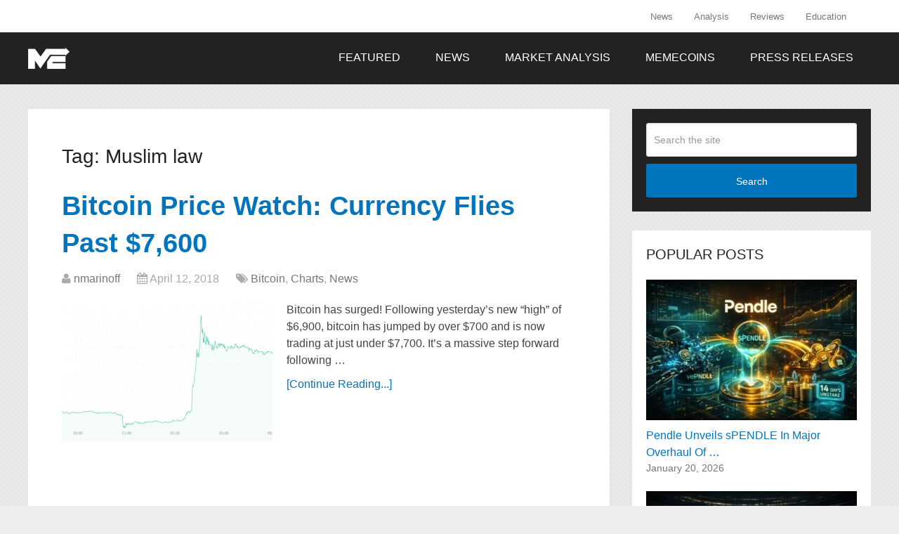

--- FILE ---
content_type: text/html; charset=UTF-8
request_url: https://themerkle.com/tag/muslim-law/
body_size: 11762
content:
<!DOCTYPE html><html class="no-js" lang="en-US"
xmlns:og="https://opengraphprotocol.org/schema/"
xmlns:fb="https://www.facebook.com/2008/fbml"><head itemscope itemtype="http://schema.org/WebSite"><meta charset="UTF-8"><meta name="google-site-verification" content="4b6vKawkU0S-3NDPw8Cjs5Opxs59fQw4SlYQzBAEZi8" />
<!--[if IE ]><meta http-equiv="X-UA-Compatible" content="IE=edge,chrome=1">
<![endif]--><link rel="profile" href="https://gmpg.org/xfn/11" /><link rel="icon" href="https://themerkle.com/wp-content/uploads-new/2016/03/cropped-merkle-white-1-32x32.png" sizes="32x32" /><meta name="msapplication-TileImage" content="https://themerkle.com/wp-content/uploads-new/2016/03/cropped-merkle-white-1-270x270.png"><link rel="apple-touch-icon-precomposed" href="https://themerkle.com/wp-content/uploads-new/2017/01/touch-icon-2.png" /><meta name="viewport" content="width=device-width, initial-scale=1"><meta name="apple-mobile-web-app-capable" content="yes"><meta name="apple-mobile-web-app-status-bar-style" content="black"><meta itemprop="name" content="The Merkle News" /><meta itemprop="url" content="https://themerkle.com" /><link rel="pingback" href="https://themerkle.com/xmlrpc.php" /><meta name='robots' content='index, follow, max-image-preview:large, max-snippet:-1, max-video-preview:-1' /><style>img:is([sizes="auto" i], [sizes^="auto," i]) { contain-intrinsic-size: 3000px 1500px }</style> <script type="text/javascript">document.documentElement.className = document.documentElement.className.replace( /\bno-js\b/,'js' );</script> <title>Muslim law Archives &#187; The Merkle News</title><link rel="canonical" href="https://themerkle.com/tag/muslim-law/" /><meta property="og:locale" content="en_US" /><meta property="og:type" content="article" /><meta property="og:title" content="Muslim law Archives &#187; The Merkle News" /><meta property="og:url" content="https://themerkle.com/tag/muslim-law/" /><meta property="og:site_name" content="The Merkle News" /> <script type="application/ld+json" class="yoast-schema-graph">{"@context":"https://schema.org","@graph":[{"@type":"CollectionPage","@id":"https://themerkle.com/tag/muslim-law/","url":"https://themerkle.com/tag/muslim-law/","name":"Muslim law Archives &#187; The Merkle News","isPartOf":{"@id":"https://themerkle.com/#website"},"primaryImageOfPage":{"@id":"https://themerkle.com/tag/muslim-law/#primaryimage"},"image":{"@id":"https://themerkle.com/tag/muslim-law/#primaryimage"},"thumbnailUrl":"https://themerkle.com/wp-content/uploads-new/daily-chart-21.png","breadcrumb":{"@id":"https://themerkle.com/tag/muslim-law/#breadcrumb"},"inLanguage":"en-US"},{"@type":"ImageObject","inLanguage":"en-US","@id":"https://themerkle.com/tag/muslim-law/#primaryimage","url":"https://themerkle.com/wp-content/uploads-new/daily-chart-21.png","contentUrl":"https://themerkle.com/wp-content/uploads-new/daily-chart-21.png","width":980,"height":432},{"@type":"BreadcrumbList","@id":"https://themerkle.com/tag/muslim-law/#breadcrumb","itemListElement":[{"@type":"ListItem","position":1,"name":"Home","item":"https://themerkle.com/"},{"@type":"ListItem","position":2,"name":"Muslim law"}]},{"@type":"WebSite","@id":"https://themerkle.com/#website","url":"https://themerkle.com/","name":"The Merkle News","description":"HODL","potentialAction":[{"@type":"SearchAction","target":{"@type":"EntryPoint","urlTemplate":"https://themerkle.com/?s={search_term_string}"},"query-input":{"@type":"PropertyValueSpecification","valueRequired":true,"valueName":"search_term_string"}}],"inLanguage":"en-US"}]}</script> <link rel='dns-prefetch' href='//www.googletagmanager.com' /><link rel="alternate" type="application/rss+xml" title="The Merkle News &raquo; Feed" href="https://themerkle.com/feed/" /><link rel="alternate" type="application/rss+xml" title="The Merkle News &raquo; Comments Feed" href="https://themerkle.com/comments/feed/" /><link rel="alternate" type="application/rss+xml" title="The Merkle News &raquo; Muslim law Tag Feed" href="https://themerkle.com/tag/muslim-law/feed/" /><link rel='stylesheet' id='truepush-admin-menu-styles-css' href='https://themerkle.com/wp-content/plugins/truepush-free-web-push-notifications/views/css/truepush-menu-styles.css' type='text/css' media='all' /><style id='classic-theme-styles-inline-css' type='text/css'>/*! This file is auto-generated */
.wp-block-button__link{color:#fff;background-color:#32373c;border-radius:9999px;box-shadow:none;text-decoration:none;padding:calc(.667em + 2px) calc(1.333em + 2px);font-size:1.125em}.wp-block-file__button{background:#32373c;color:#fff;text-decoration:none}</style><style id='global-styles-inline-css' type='text/css'>:root{--wp--preset--aspect-ratio--square: 1;--wp--preset--aspect-ratio--4-3: 4/3;--wp--preset--aspect-ratio--3-4: 3/4;--wp--preset--aspect-ratio--3-2: 3/2;--wp--preset--aspect-ratio--2-3: 2/3;--wp--preset--aspect-ratio--16-9: 16/9;--wp--preset--aspect-ratio--9-16: 9/16;--wp--preset--color--black: #000000;--wp--preset--color--cyan-bluish-gray: #abb8c3;--wp--preset--color--white: #ffffff;--wp--preset--color--pale-pink: #f78da7;--wp--preset--color--vivid-red: #cf2e2e;--wp--preset--color--luminous-vivid-orange: #ff6900;--wp--preset--color--luminous-vivid-amber: #fcb900;--wp--preset--color--light-green-cyan: #7bdcb5;--wp--preset--color--vivid-green-cyan: #00d084;--wp--preset--color--pale-cyan-blue: #8ed1fc;--wp--preset--color--vivid-cyan-blue: #0693e3;--wp--preset--color--vivid-purple: #9b51e0;--wp--preset--gradient--vivid-cyan-blue-to-vivid-purple: linear-gradient(135deg,rgba(6,147,227,1) 0%,rgb(155,81,224) 100%);--wp--preset--gradient--light-green-cyan-to-vivid-green-cyan: linear-gradient(135deg,rgb(122,220,180) 0%,rgb(0,208,130) 100%);--wp--preset--gradient--luminous-vivid-amber-to-luminous-vivid-orange: linear-gradient(135deg,rgba(252,185,0,1) 0%,rgba(255,105,0,1) 100%);--wp--preset--gradient--luminous-vivid-orange-to-vivid-red: linear-gradient(135deg,rgba(255,105,0,1) 0%,rgb(207,46,46) 100%);--wp--preset--gradient--very-light-gray-to-cyan-bluish-gray: linear-gradient(135deg,rgb(238,238,238) 0%,rgb(169,184,195) 100%);--wp--preset--gradient--cool-to-warm-spectrum: linear-gradient(135deg,rgb(74,234,220) 0%,rgb(151,120,209) 20%,rgb(207,42,186) 40%,rgb(238,44,130) 60%,rgb(251,105,98) 80%,rgb(254,248,76) 100%);--wp--preset--gradient--blush-light-purple: linear-gradient(135deg,rgb(255,206,236) 0%,rgb(152,150,240) 100%);--wp--preset--gradient--blush-bordeaux: linear-gradient(135deg,rgb(254,205,165) 0%,rgb(254,45,45) 50%,rgb(107,0,62) 100%);--wp--preset--gradient--luminous-dusk: linear-gradient(135deg,rgb(255,203,112) 0%,rgb(199,81,192) 50%,rgb(65,88,208) 100%);--wp--preset--gradient--pale-ocean: linear-gradient(135deg,rgb(255,245,203) 0%,rgb(182,227,212) 50%,rgb(51,167,181) 100%);--wp--preset--gradient--electric-grass: linear-gradient(135deg,rgb(202,248,128) 0%,rgb(113,206,126) 100%);--wp--preset--gradient--midnight: linear-gradient(135deg,rgb(2,3,129) 0%,rgb(40,116,252) 100%);--wp--preset--font-size--small: 13px;--wp--preset--font-size--medium: 20px;--wp--preset--font-size--large: 36px;--wp--preset--font-size--x-large: 42px;--wp--preset--spacing--20: 0.44rem;--wp--preset--spacing--30: 0.67rem;--wp--preset--spacing--40: 1rem;--wp--preset--spacing--50: 1.5rem;--wp--preset--spacing--60: 2.25rem;--wp--preset--spacing--70: 3.38rem;--wp--preset--spacing--80: 5.06rem;--wp--preset--shadow--natural: 6px 6px 9px rgba(0, 0, 0, 0.2);--wp--preset--shadow--deep: 12px 12px 50px rgba(0, 0, 0, 0.4);--wp--preset--shadow--sharp: 6px 6px 0px rgba(0, 0, 0, 0.2);--wp--preset--shadow--outlined: 6px 6px 0px -3px rgba(255, 255, 255, 1), 6px 6px rgba(0, 0, 0, 1);--wp--preset--shadow--crisp: 6px 6px 0px rgba(0, 0, 0, 1);}:where(.is-layout-flex){gap: 0.5em;}:where(.is-layout-grid){gap: 0.5em;}body .is-layout-flex{display: flex;}.is-layout-flex{flex-wrap: wrap;align-items: center;}.is-layout-flex > :is(*, div){margin: 0;}body .is-layout-grid{display: grid;}.is-layout-grid > :is(*, div){margin: 0;}:where(.wp-block-columns.is-layout-flex){gap: 2em;}:where(.wp-block-columns.is-layout-grid){gap: 2em;}:where(.wp-block-post-template.is-layout-flex){gap: 1.25em;}:where(.wp-block-post-template.is-layout-grid){gap: 1.25em;}.has-black-color{color: var(--wp--preset--color--black) !important;}.has-cyan-bluish-gray-color{color: var(--wp--preset--color--cyan-bluish-gray) !important;}.has-white-color{color: var(--wp--preset--color--white) !important;}.has-pale-pink-color{color: var(--wp--preset--color--pale-pink) !important;}.has-vivid-red-color{color: var(--wp--preset--color--vivid-red) !important;}.has-luminous-vivid-orange-color{color: var(--wp--preset--color--luminous-vivid-orange) !important;}.has-luminous-vivid-amber-color{color: var(--wp--preset--color--luminous-vivid-amber) !important;}.has-light-green-cyan-color{color: var(--wp--preset--color--light-green-cyan) !important;}.has-vivid-green-cyan-color{color: var(--wp--preset--color--vivid-green-cyan) !important;}.has-pale-cyan-blue-color{color: var(--wp--preset--color--pale-cyan-blue) !important;}.has-vivid-cyan-blue-color{color: var(--wp--preset--color--vivid-cyan-blue) !important;}.has-vivid-purple-color{color: var(--wp--preset--color--vivid-purple) !important;}.has-black-background-color{background-color: var(--wp--preset--color--black) !important;}.has-cyan-bluish-gray-background-color{background-color: var(--wp--preset--color--cyan-bluish-gray) !important;}.has-white-background-color{background-color: var(--wp--preset--color--white) !important;}.has-pale-pink-background-color{background-color: var(--wp--preset--color--pale-pink) !important;}.has-vivid-red-background-color{background-color: var(--wp--preset--color--vivid-red) !important;}.has-luminous-vivid-orange-background-color{background-color: var(--wp--preset--color--luminous-vivid-orange) !important;}.has-luminous-vivid-amber-background-color{background-color: var(--wp--preset--color--luminous-vivid-amber) !important;}.has-light-green-cyan-background-color{background-color: var(--wp--preset--color--light-green-cyan) !important;}.has-vivid-green-cyan-background-color{background-color: var(--wp--preset--color--vivid-green-cyan) !important;}.has-pale-cyan-blue-background-color{background-color: var(--wp--preset--color--pale-cyan-blue) !important;}.has-vivid-cyan-blue-background-color{background-color: var(--wp--preset--color--vivid-cyan-blue) !important;}.has-vivid-purple-background-color{background-color: var(--wp--preset--color--vivid-purple) !important;}.has-black-border-color{border-color: var(--wp--preset--color--black) !important;}.has-cyan-bluish-gray-border-color{border-color: var(--wp--preset--color--cyan-bluish-gray) !important;}.has-white-border-color{border-color: var(--wp--preset--color--white) !important;}.has-pale-pink-border-color{border-color: var(--wp--preset--color--pale-pink) !important;}.has-vivid-red-border-color{border-color: var(--wp--preset--color--vivid-red) !important;}.has-luminous-vivid-orange-border-color{border-color: var(--wp--preset--color--luminous-vivid-orange) !important;}.has-luminous-vivid-amber-border-color{border-color: var(--wp--preset--color--luminous-vivid-amber) !important;}.has-light-green-cyan-border-color{border-color: var(--wp--preset--color--light-green-cyan) !important;}.has-vivid-green-cyan-border-color{border-color: var(--wp--preset--color--vivid-green-cyan) !important;}.has-pale-cyan-blue-border-color{border-color: var(--wp--preset--color--pale-cyan-blue) !important;}.has-vivid-cyan-blue-border-color{border-color: var(--wp--preset--color--vivid-cyan-blue) !important;}.has-vivid-purple-border-color{border-color: var(--wp--preset--color--vivid-purple) !important;}.has-vivid-cyan-blue-to-vivid-purple-gradient-background{background: var(--wp--preset--gradient--vivid-cyan-blue-to-vivid-purple) !important;}.has-light-green-cyan-to-vivid-green-cyan-gradient-background{background: var(--wp--preset--gradient--light-green-cyan-to-vivid-green-cyan) !important;}.has-luminous-vivid-amber-to-luminous-vivid-orange-gradient-background{background: var(--wp--preset--gradient--luminous-vivid-amber-to-luminous-vivid-orange) !important;}.has-luminous-vivid-orange-to-vivid-red-gradient-background{background: var(--wp--preset--gradient--luminous-vivid-orange-to-vivid-red) !important;}.has-very-light-gray-to-cyan-bluish-gray-gradient-background{background: var(--wp--preset--gradient--very-light-gray-to-cyan-bluish-gray) !important;}.has-cool-to-warm-spectrum-gradient-background{background: var(--wp--preset--gradient--cool-to-warm-spectrum) !important;}.has-blush-light-purple-gradient-background{background: var(--wp--preset--gradient--blush-light-purple) !important;}.has-blush-bordeaux-gradient-background{background: var(--wp--preset--gradient--blush-bordeaux) !important;}.has-luminous-dusk-gradient-background{background: var(--wp--preset--gradient--luminous-dusk) !important;}.has-pale-ocean-gradient-background{background: var(--wp--preset--gradient--pale-ocean) !important;}.has-electric-grass-gradient-background{background: var(--wp--preset--gradient--electric-grass) !important;}.has-midnight-gradient-background{background: var(--wp--preset--gradient--midnight) !important;}.has-small-font-size{font-size: var(--wp--preset--font-size--small) !important;}.has-medium-font-size{font-size: var(--wp--preset--font-size--medium) !important;}.has-large-font-size{font-size: var(--wp--preset--font-size--large) !important;}.has-x-large-font-size{font-size: var(--wp--preset--font-size--x-large) !important;}
:where(.wp-block-post-template.is-layout-flex){gap: 1.25em;}:where(.wp-block-post-template.is-layout-grid){gap: 1.25em;}
:where(.wp-block-columns.is-layout-flex){gap: 2em;}:where(.wp-block-columns.is-layout-grid){gap: 2em;}
:root :where(.wp-block-pullquote){font-size: 1.5em;line-height: 1.6;}</style><link rel='stylesheet' id='wp_review-style-css' href='https://themerkle.com/wp-content/plugins/wp-review/public/css/wp-review.css' type='text/css' media='all' /><link rel='stylesheet' id='schema-stylesheet-css' href='https://themerkle.com/wp-content/themes/mts_schema/style.css' type='text/css' media='all' /><style id='schema-stylesheet-inline-css' type='text/css'>body {background-color:#eeeeee;background-image:url(https://themerkle.com/wp-content/themes/mts_schema/images/pattern15.png);}
        .pace .pace-progress, #mobile-menu-wrapper ul li a:hover, .page-numbers.current, .pagination a:hover, .single .pagination a:hover .current { background: #0274BE; }
        .postauthor h5, .single_post a, .textwidget a, .pnavigation2 a, .sidebar.c-4-12 a:hover, footer .widget li a:hover, .sidebar.c-4-12 a:hover, .reply a, .title a:hover, .post-info a:hover, .widget .thecomment, #tabber .inside li a:hover, .readMore a:hover, .fn a, a, a:hover, #secondary-navigation .navigation ul li a:hover, .readMore a, #primary-navigation a:hover, #secondary-navigation .navigation ul .current-menu-item a, .widget .wp_review_tab_widget_content a, .sidebar .wpt_widget_content a { color:#0274BE; }
         a#pull, #commentform input#submit, #mtscontact_submit, .mts-subscribe input[type='submit'], .widget_product_search input[type='submit'], #move-to-top:hover, .currenttext, .pagination a:hover, .pagination .nav-previous a:hover, .pagination .nav-next a:hover, #load-posts a:hover, .single .pagination a:hover .currenttext, .single .pagination > .current .currenttext, #tabber ul.tabs li a.selected, .tagcloud a, .navigation ul .sfHover a, .woocommerce a.button, .woocommerce-page a.button, .woocommerce button.button, .woocommerce-page button.button, .woocommerce input.button, .woocommerce-page input.button, .woocommerce #respond input#submit, .woocommerce-page #respond input#submit, .woocommerce #content input.button, .woocommerce-page #content input.button, .woocommerce .bypostauthor:after, #searchsubmit, .woocommerce nav.woocommerce-pagination ul li span.current, .woocommerce-page nav.woocommerce-pagination ul li span.current, .woocommerce #content nav.woocommerce-pagination ul li span.current, .woocommerce-page #content nav.woocommerce-pagination ul li span.current, .woocommerce nav.woocommerce-pagination ul li a:hover, .woocommerce-page nav.woocommerce-pagination ul li a:hover, .woocommerce #content nav.woocommerce-pagination ul li a:hover, .woocommerce-page #content nav.woocommerce-pagination ul li a:hover, .woocommerce nav.woocommerce-pagination ul li a:focus, .woocommerce-page nav.woocommerce-pagination ul li a:focus, .woocommerce #content nav.woocommerce-pagination ul li a:focus, .woocommerce-page #content nav.woocommerce-pagination ul li a:focus, .woocommerce a.button, .woocommerce-page a.button, .woocommerce button.button, .woocommerce-page button.button, .woocommerce input.button, .woocommerce-page input.button, .woocommerce #respond input#submit, .woocommerce-page #respond input#submit, .woocommerce #content input.button, .woocommerce-page #content input.button, .latestPost-review-wrapper, .latestPost .review-type-circle.latestPost-review-wrapper, #wpmm-megamenu .review-total-only, .sbutton, #searchsubmit, .widget .wpt_widget_content #tags-tab-content ul li a, .widget .review-total-only.large-thumb { background-color:#0274BE; color: #fff!important; }
        .related-posts .title a:hover, .latestPost .title a { color: #0274BE; }
        .navigation #wpmm-megamenu .wpmm-pagination a { background-color: #0274BE!important; }
        footer {background-color:#222222; }
        footer {background-image: url( https://themerkle.com/wp-content/themes/mts_schema/images/hbg17.png );}
        .copyrights { background-color: #ffffff; }
        .flex-control-thumbs .flex-active{ border-top:3px solid #0274BE;}
        .wpmm-megamenu-showing.wpmm-light-scheme { background-color:#0274BE!important; }
        
        
        
        .bypostauthor { padding: 3%!important; background: #222; width: 94%!important; color: #AAA; }
		.bypostauthor:after { content: "\f044"; position: absolute; font-family: fontawesome; right: 0; top: 0; padding: 1px 10px; color: #535353; font-size: 32px; }
        
        .navigation ul li { transition: none }

.menu-item-has-children > a:after{ content:none; !important}

.primary-slider-container {
    margin-left: -2.7% !important;
    margin-top: -6.5% !important;
}

@media only screen and (max-width: 1175px) and (min-width: 1154px)  {
.primary-slider-container {
    margin-left: -4.7% !important;
}
}

@media only screen and (max-width: 1153px) and (min-width: 0px)  {
.primary-slider-container {
    margin-left: -7.0% !important;
}
}

#cookie-law-info-again{
   display:none !important;
}

#move-to-top{
display:none;
}

.single_post{
padding: 30px;
width: 90% !important;
}</style><link rel='stylesheet' id='fontawesome-css' href='https://themerkle.com/wp-content/themes/mts_schema/css/font-awesome.min.css' type='text/css' media='all' /><link rel='stylesheet' id='responsive-css' href='https://themerkle.com/wp-content/themes/mts_schema/css/responsive.css' type='text/css' media='all' /> <script type="text/javascript" src="https://themerkle.com/wp-includes/js/jquery/jquery.min.js" id="jquery-core-js"></script> <script type="text/javascript" src="https://themerkle.com/wp-includes/js/jquery/jquery-migrate.min.js" id="jquery-migrate-js"></script> <script type="text/javascript" id="customscript-js-extra">/*  */
var mts_customscript = {"responsive":"1","nav_menu":"both"};
/*  */</script> <script type="text/javascript" async="async" src="https://themerkle.com/wp-content/themes/mts_schema/js/customscript.js" id="customscript-js"></script>  <script type="text/javascript" src="https://www.googletagmanager.com/gtag/js?id=G-CR26RSEGD0" id="google_gtagjs-js" async></script> <script type="text/javascript" id="google_gtagjs-js-after">/*  */
window.dataLayer = window.dataLayer || [];function gtag(){dataLayer.push(arguments);}
gtag("set","linker",{"domains":["themerkle.com"]});
gtag("js", new Date());
gtag("set", "developer_id.dZTNiMT", true);
gtag("config", "G-CR26RSEGD0");
/*  */</script> <link rel="https://api.w.org/" href="https://themerkle.com/wp-json/" /><link rel="alternate" title="JSON" type="application/json" href="https://themerkle.com/wp-json/wp/v2/tags/10600" /><link rel="EditURI" type="application/rsd+xml" title="RSD" href="https://themerkle.com/xmlrpc.php?rsd" /><meta name="generator" content="WordPress 6.7.2" /><meta name="generator" content="Redux 4.5.6" /><meta name="generator" content="Site Kit by Google 1.144.0" /><style type="text/css">#logo a { font-family: Helvetica, Arial, sans-serif; font-weight: normal; font-size: 32px; color: #222222;text-transform: uppercase; }
#primary-navigation a { font-family: Helvetica, Arial, sans-serif; font-weight: normal; font-size: 13px; color: #777777; }
#secondary-navigation a { font-family: Helvetica, Arial, sans-serif; font-weight: normal; font-size: 16px; color: #ffffff;text-transform: uppercase; }
.latestPost .title a { font-family: Helvetica, Arial, sans-serif; font-weight: 700; font-size: 38px; color: #0274be; }
.single-title { font-family: Helvetica, Arial, sans-serif; font-weight: 700; font-size: 38px; color: #222222; }
body { font-family: Helvetica, Arial, sans-serif; font-weight: normal; font-size: 16px; color: #444444; }
#sidebar .widget h3 { font-family: Helvetica, Arial, sans-serif; font-weight: normal; font-size: 20px; color: #222222;text-transform: uppercase; }
#sidebar .widget { font-family: Helvetica, Arial, sans-serif; font-weight: normal; font-size: 16px; color: #444444; }
.footer-widgets h3 { font-family: Helvetica, Arial, sans-serif; font-weight: normal; font-size: 18px; color: #ffffff;text-transform: uppercase; }
.f-widget a, footer .wpt_widget_content a, footer .wp_review_tab_widget_content a, footer .wpt_tab_widget_content a, footer .widget .wp_review_tab_widget_content a { font-family: Helvetica, Arial, sans-serif; font-weight: normal; font-size: 16px; color: #999999; }
.footer-widgets, .f-widget .top-posts .comment_num, footer .meta, footer .twitter_time, footer .widget .wpt_widget_content .wpt-postmeta, footer .widget .wpt_comment_content, footer .widget .wpt_excerpt, footer .wp_review_tab_widget_content .wp-review-tab-postmeta, footer .advanced-recent-posts p, footer .popular-posts p, footer .category-posts p { font-family: Helvetica, Arial, sans-serif; font-weight: normal; font-size: 16px; color: #777777; }
#copyright-note { font-family: Helvetica, Arial, sans-serif; font-weight: normal; font-size: 14px; color: #7e7d7d; }
h1 { font-family: Helvetica, Arial, sans-serif; font-weight: normal; font-size: 28px; color: #222222; }
h2 { font-family: Helvetica, Arial, sans-serif; font-weight: normal; font-size: 24px; color: #222222; }
h3 { font-family: Helvetica, Arial, sans-serif; font-weight: normal; font-size: 22px; color: #222222; }
h4 { font-family: Helvetica, Arial, sans-serif; font-weight: normal; font-size: 20px; color: #222222; }
h5 { font-family: Helvetica, Arial, sans-serif; font-weight: normal; font-size: 18px; color: #222222; }
h6 { font-family: Helvetica, Arial, sans-serif; font-weight: normal; font-size: 16px; color: #222222; }</style> <script src="//tags-cdn.deployads.com/a/themerkle.com.js" async></script><meta name="generator" content="Elementor 3.27.0; features: e_font_icon_svg, additional_custom_breakpoints, e_element_cache; settings: css_print_method-external, google_font-enabled, font_display-swap"> <script type="application/javascript" src="https://sdki.truepush.com/sdk/v2.0.3/app.js" async></script> <script>var truepush = window.Truepush || [];
        truepush.push( function() {
        truepush.Init({
            id : "618c8972870c01461b497490",
fromWordpress : true,
local : false,
wordpresspath : "https://themerkle.com/wp-content/plugins/truepush-free-web-push-notifications/",
        },function(error){
          if(error) console.error(error);
        })
    });</script> <style>.e-con.e-parent:nth-of-type(n+4):not(.e-lazyloaded):not(.e-no-lazyload),
				.e-con.e-parent:nth-of-type(n+4):not(.e-lazyloaded):not(.e-no-lazyload) * {
					background-image: none !important;
				}
				@media screen and (max-height: 1024px) {
					.e-con.e-parent:nth-of-type(n+3):not(.e-lazyloaded):not(.e-no-lazyload),
					.e-con.e-parent:nth-of-type(n+3):not(.e-lazyloaded):not(.e-no-lazyload) * {
						background-image: none !important;
					}
				}
				@media screen and (max-height: 640px) {
					.e-con.e-parent:nth-of-type(n+2):not(.e-lazyloaded):not(.e-no-lazyload),
					.e-con.e-parent:nth-of-type(n+2):not(.e-lazyloaded):not(.e-no-lazyload) * {
						background-image: none !important;
					}
				}</style><link rel="icon" href="https://themerkle.com/wp-content/uploads-new/2016/03/cropped-merkle-white-1-32x32.png" sizes="32x32" /><link rel="icon" href="https://themerkle.com/wp-content/uploads-new/2016/03/cropped-merkle-white-1-192x192.png" sizes="192x192" /><link rel="apple-touch-icon" href="https://themerkle.com/wp-content/uploads-new/2016/03/cropped-merkle-white-1-180x180.png" /><meta name="msapplication-TileImage" content="https://themerkle.com/wp-content/uploads-new/2016/03/cropped-merkle-white-1-270x270.png" /></head><body id="blog" class="archive tag tag-muslim-law tag-10600 main elementor-default elementor-kit-94199" itemscope itemtype="http://schema.org/WebPage"><div class="main-container"><header id="site-header" class="main-header logo_in_nav_header" role="banner" itemscope itemtype="http://schema.org/WPHeader"><div id="primary-nav"><div class="container"><div id="primary-navigation" class="primary-navigation" role="navigation" itemscope itemtype="http://schema.org/SiteNavigationElement"><nav class="navigation clearfix"><ul id="menu-menu-2-0" class="menu clearfix"><li id="menu-item-9712" class="menu-item menu-item-type-post_type menu-item-object-page menu-item-9712"><a href="https://themerkle.com/news-section/">News</a></li><li id="menu-item-9781" class="menu-item menu-item-type-post_type menu-item-object-page menu-item-9781"><a href="https://themerkle.com/analysis-section/">Analysis</a></li><li id="menu-item-9802" class="menu-item menu-item-type-post_type menu-item-object-page menu-item-9802"><a href="https://themerkle.com/reviews-section/">Reviews</a></li><li id="menu-item-10794" class="menu-item menu-item-type-post_type menu-item-object-page menu-item-10794"><a href="https://themerkle.com/education-section/">Education</a></li></ul></nav></div></div></div><div class="clear" id="catcher"></div><div id="header" class="sticky-navigation"><div class="container"><div class="logo-wrap"><h2 id="logo" class="image-logo" itemprop="headline">
<a href="https://themerkle.com"><img data-lazyloaded="1" src="[data-uri]" data-src="https://themerkle.com/wp-content/uploads-new/2016/05/themerkle-logo-new4.png" alt="The Merkle News" /><noscript><img src="https://themerkle.com/wp-content/uploads-new/2016/05/themerkle-logo-new4.png" alt="The Merkle News" /></noscript></a></h2></div><div id="secondary-navigation" class="secondary-navigation" role="navigation" itemscope itemtype="http://schema.org/SiteNavigationElement">
<a href="#" id="pull" class="toggle-mobile-menu">Menu</a><nav class="navigation clearfix mobile-menu-wrapper"><ul id="menu-secondary-menu" class="menu clearfix"><li id="menu-item-22463" class="menu-item menu-item-type-taxonomy menu-item-object-category menu-item-22463"><a href="https://themerkle.com/category/featured/">Featured</a></li><li id="menu-item-11539" class="menu-item menu-item-type-taxonomy menu-item-object-category menu-item-11539"><a href="https://themerkle.com/category/news/">News</a></li><li id="menu-item-94507" class="menu-item menu-item-type-taxonomy menu-item-object-category menu-item-94507"><a href="https://themerkle.com/category/market-analysis/">Market Analysis</a></li><li id="menu-item-94542" class="menu-item menu-item-type-taxonomy menu-item-object-category menu-item-94542"><a href="https://themerkle.com/category/memecoins/">Memecoins</a></li><li id="menu-item-68286" class="menu-item menu-item-type-taxonomy menu-item-object-category menu-item-68286"><a href="https://themerkle.com/category/press-releases/">Press Releases</a></li></ul></nav></div></div></div></header><div id="page"><div class="article"><div id="content_box"><h1 class="postsby">
<span>Tag: <span>Muslim law</span></span></h1><article class="latestPost excerpt  "><header><h2 class="title front-view-title"><a href="https://themerkle.com/bitcoin-price-watch-currency-flies-past-7600/" title="Bitcoin Price Watch: Currency Flies Past $7,600">Bitcoin Price Watch: Currency Flies Past $7,600</a></h2><div class="post-info">
<span itemprop="author" class="theauthor"><i class="fa fa-user"></i> <span><a href="https://themerkle.com/author/nmarinoff/" title="Posts by nmarinoff" rel="author">nmarinoff</a></span></span>
<span itemprop="datePublished dateModified" class="thetime date updated"><i class="fa fa-calendar"></i> <span>April 12, 2018</span></span>
<span itemprop="keywords" class="thecategory"><i class="fa fa-tags"></i> <a href="https://themerkle.com/category/market-analysis/bitcoin/" title="View all posts in Bitcoin">Bitcoin</a>, <a href="https://themerkle.com/category/charts/" title="View all posts in Charts">Charts</a>, <a href="https://themerkle.com/category/news/" title="View all posts in News">News</a></span></div></header>
<a href="https://themerkle.com/bitcoin-price-watch-currency-flies-past-7600/" title="Bitcoin Price Watch: Currency Flies Past $7,600" id="featured-thumbnail" class="post-image post-image-left schema-widgetfull"><div class="featured-thumbnail"><img data-lazyloaded="1" src="[data-uri]" fetchpriority="high" width="300" height="200" data-src="https://themerkle.com/wp-content/uploads-new/daily-chart-21-300x200.png" class="attachment-schema-widgetfull size-schema-widgetfull wp-post-image" alt="" title="" decoding="async" /><noscript><img fetchpriority="high" width="300" height="200" src="https://themerkle.com/wp-content/uploads-new/daily-chart-21-300x200.png" class="attachment-schema-widgetfull size-schema-widgetfull wp-post-image" alt="" title="" decoding="async" /></noscript></div>                            </a><div class="front-view-content">
Bitcoin has surged! Following yesterday’s new “high” of $6,900, bitcoin has jumped by over $700 and is now trading at just under $7,700. It’s a massive step forward following&nbsp;&hellip;</div><div class="readMore">
<a href="https://themerkle.com/bitcoin-price-watch-currency-flies-past-7600/" title="Bitcoin Price Watch: Currency Flies Past $7,600">
[Continue Reading...]            </a></div></article></div></div><aside id="sidebar" class="sidebar c-4-12" role="complementary" itemscope itemtype="http://schema.org/WPSideBar"><div id="search-5" class="widget widget_search"><form method="get" id="searchform" class="search-form" action="https://themerkle.com" _lpchecked="1"><fieldset>
<input type="text" name="s" id="s" value="" placeholder="Search the site"  />
<button id="search-image" class="sbutton" type="submit" value="Search">Search
</button></fieldset></form></div><div id="mts_popular_posts_widget-3" class="widget widget_mts_popular_posts_widget vertical-small"><h3 class="widget-title">Popular Posts</h3><ul class="popular-posts"><li class="post-box vertical-small"><div class="post-img">
<a href="https://themerkle.com/pendle-unveils-spendle-in-major-overhaul-of-its-token-model/" title="Pendle Unveils sPENDLE In Major Overhaul Of Its Token Model">
<img data-lazyloaded="1" src="[data-uri]" width="300" height="200" data-src="https://themerkle.com/wp-content/uploads-new/2026/01/IMG-20260120-WA0016-300x200.jpg" class="attachment-schema-widgetfull size-schema-widgetfull wp-post-image" alt="" title="" decoding="async" data-srcset="https://themerkle.com/wp-content/uploads-new/2026/01/IMG-20260120-WA0016-300x200.jpg 300w, https://themerkle.com/wp-content/uploads-new/2026/01/IMG-20260120-WA0016-1024x682.jpg 1024w, https://themerkle.com/wp-content/uploads-new/2026/01/IMG-20260120-WA0016.jpg 1280w" data-sizes="(max-width: 300px) 100vw, 300px" /><noscript><img width="300" height="200" src="https://themerkle.com/wp-content/uploads-new/2026/01/IMG-20260120-WA0016-300x200.jpg" class="attachment-schema-widgetfull size-schema-widgetfull wp-post-image" alt="" title="" decoding="async" srcset="https://themerkle.com/wp-content/uploads-new/2026/01/IMG-20260120-WA0016-300x200.jpg 300w, https://themerkle.com/wp-content/uploads-new/2026/01/IMG-20260120-WA0016-1024x682.jpg 1024w, https://themerkle.com/wp-content/uploads-new/2026/01/IMG-20260120-WA0016.jpg 1280w" sizes="(max-width: 300px) 100vw, 300px" /></noscript>											</a></div><div class="post-data"><div class="post-data-container"><div class="post-title">
<a href="https://themerkle.com/pendle-unveils-spendle-in-major-overhaul-of-its-token-model/" title="Pendle Unveils sPENDLE In Major Overhaul Of Its Token Model">Pendle Unveils sPENDLE In Major Overhaul Of&nbsp;&hellip;</a></div><div class="post-info">
<span class="thetime updated">January 20, 2026</span></div></div></div></li><li class="post-box vertical-small"><div class="post-img">
<a href="https://themerkle.com/stablecoin-market-hits-record-310b-as-liquidity-builds-on-the-sidelines/" title="Stablecoin Market Hits Record $310B As Liquidity Builds On The Sidelines">
<img data-lazyloaded="1" src="[data-uri]" width="300" height="200" data-src="https://themerkle.com/wp-content/uploads-new/2025/12/IMG-20251226-WA0001-300x200.jpg" class="attachment-schema-widgetfull size-schema-widgetfull wp-post-image" alt="" title="" decoding="async" data-srcset="https://themerkle.com/wp-content/uploads-new/2025/12/IMG-20251226-WA0001-300x200.jpg 300w, https://themerkle.com/wp-content/uploads-new/2025/12/IMG-20251226-WA0001-1024x683.jpg 1024w, https://themerkle.com/wp-content/uploads-new/2025/12/IMG-20251226-WA0001.jpg 1080w" data-sizes="(max-width: 300px) 100vw, 300px" /><noscript><img width="300" height="200" src="https://themerkle.com/wp-content/uploads-new/2025/12/IMG-20251226-WA0001-300x200.jpg" class="attachment-schema-widgetfull size-schema-widgetfull wp-post-image" alt="" title="" decoding="async" srcset="https://themerkle.com/wp-content/uploads-new/2025/12/IMG-20251226-WA0001-300x200.jpg 300w, https://themerkle.com/wp-content/uploads-new/2025/12/IMG-20251226-WA0001-1024x683.jpg 1024w, https://themerkle.com/wp-content/uploads-new/2025/12/IMG-20251226-WA0001.jpg 1080w" sizes="(max-width: 300px) 100vw, 300px" /></noscript>											</a></div><div class="post-data"><div class="post-data-container"><div class="post-title">
<a href="https://themerkle.com/stablecoin-market-hits-record-310b-as-liquidity-builds-on-the-sidelines/" title="Stablecoin Market Hits Record $310B As Liquidity Builds On The Sidelines">Stablecoin Market Hits Record $310B As Liquidity&nbsp;&hellip;</a></div><div class="post-info">
<span class="thetime updated">December 25, 2025</span></div></div></div></li><li class="post-box vertical-small"><div class="post-img">
<a href="https://themerkle.com/gold-breaks-4500-as-global-assets-enter-a-historic-melt-up/" title="Gold Breaks $4,500 As Global Assets Enter A Historic Melt-up">
<img data-lazyloaded="1" src="[data-uri]" width="300" height="200" data-src="https://themerkle.com/wp-content/uploads-new/2025/12/IMG-20251226-WA0002-300x200.jpg" class="attachment-schema-widgetfull size-schema-widgetfull wp-post-image" alt="" title="" decoding="async" data-srcset="https://themerkle.com/wp-content/uploads-new/2025/12/IMG-20251226-WA0002-300x200.jpg 300w, https://themerkle.com/wp-content/uploads-new/2025/12/IMG-20251226-WA0002-1024x683.jpg 1024w, https://themerkle.com/wp-content/uploads-new/2025/12/IMG-20251226-WA0002.jpg 1080w" data-sizes="(max-width: 300px) 100vw, 300px" /><noscript><img width="300" height="200" src="https://themerkle.com/wp-content/uploads-new/2025/12/IMG-20251226-WA0002-300x200.jpg" class="attachment-schema-widgetfull size-schema-widgetfull wp-post-image" alt="" title="" decoding="async" srcset="https://themerkle.com/wp-content/uploads-new/2025/12/IMG-20251226-WA0002-300x200.jpg 300w, https://themerkle.com/wp-content/uploads-new/2025/12/IMG-20251226-WA0002-1024x683.jpg 1024w, https://themerkle.com/wp-content/uploads-new/2025/12/IMG-20251226-WA0002.jpg 1080w" sizes="(max-width: 300px) 100vw, 300px" /></noscript>											</a></div><div class="post-data"><div class="post-data-container"><div class="post-title">
<a href="https://themerkle.com/gold-breaks-4500-as-global-assets-enter-a-historic-melt-up/" title="Gold Breaks $4,500 As Global Assets Enter A Historic Melt-up">Gold Breaks $4,500 As Global Assets Enter&nbsp;&hellip;</a></div><div class="post-info">
<span class="thetime updated">December 25, 2025</span></div></div></div></li></ul></div></aside></div><footer id="site-footer" role="contentinfo" itemscope itemtype="http://schema.org/WPFooter"><div class="footer-widgets first-footer-widgets widgets-num-3"><div class="container"><div class="f-widget f-widget-1"></div><div class="f-widget f-widget-2"></div><div class="f-widget last f-widget-3"></div></div></div><div class="copyrights"><div class="container"><div class="row" id="copyright-note">
<span><a href=" https://themerkle.com/" title=" HODL">The Merkle News</a> Copyright &copy; 2026.</span></div></div></div></footer></div> <script>const lazyloadRunObserver = () => {
					const lazyloadBackgrounds = document.querySelectorAll( `.e-con.e-parent:not(.e-lazyloaded)` );
					const lazyloadBackgroundObserver = new IntersectionObserver( ( entries ) => {
						entries.forEach( ( entry ) => {
							if ( entry.isIntersecting ) {
								let lazyloadBackground = entry.target;
								if( lazyloadBackground ) {
									lazyloadBackground.classList.add( 'e-lazyloaded' );
								}
								lazyloadBackgroundObserver.unobserve( entry.target );
							}
						});
					}, { rootMargin: '200px 0px 200px 0px' } );
					lazyloadBackgrounds.forEach( ( lazyloadBackground ) => {
						lazyloadBackgroundObserver.observe( lazyloadBackground );
					} );
				};
				const events = [
					'DOMContentLoaded',
					'elementor/lazyload/observe',
				];
				events.forEach( ( event ) => {
					document.addEventListener( event, lazyloadRunObserver );
				} );</script> <script type="text/javascript" src="https://themerkle.com/wp-content/plugins/wp-review/public/js/js.cookie.min.js" id="js-cookie-js"></script> <script type="text/javascript" src="https://themerkle.com/wp-includes/js/underscore.min.js" id="underscore-js"></script> <script type="text/javascript" id="wp-util-js-extra">/*  */
var _wpUtilSettings = {"ajax":{"url":"\/wp-admin\/admin-ajax.php"}};
/*  */</script> <script type="text/javascript" src="https://themerkle.com/wp-includes/js/wp-util.min.js" id="wp-util-js"></script> <script type="text/javascript" id="wp_review-js-js-extra">/*  */
var wpreview = {"ajaxurl":"https:\/\/themerkle.com\/wp-admin\/admin-ajax.php","loginRequiredMessage":"You must log in to add your review"};
/*  */</script> <script type="text/javascript" src="https://themerkle.com/wp-content/plugins/wp-review/public/js/main.js" id="wp_review-js-js"></script> <script type="text/javascript" async="async" src="https://themerkle.com/wp-content/themes/mts_schema/js/sticky.js" id="StickyNav-js"></script> <script data-no-optimize="1">!function(t,e){"object"==typeof exports&&"undefined"!=typeof module?module.exports=e():"function"==typeof define&&define.amd?define(e):(t="undefined"!=typeof globalThis?globalThis:t||self).LazyLoad=e()}(this,function(){"use strict";function e(){return(e=Object.assign||function(t){for(var e=1;e<arguments.length;e++){var n,a=arguments[e];for(n in a)Object.prototype.hasOwnProperty.call(a,n)&&(t[n]=a[n])}return t}).apply(this,arguments)}function i(t){return e({},it,t)}function o(t,e){var n,a="LazyLoad::Initialized",i=new t(e);try{n=new CustomEvent(a,{detail:{instance:i}})}catch(t){(n=document.createEvent("CustomEvent")).initCustomEvent(a,!1,!1,{instance:i})}window.dispatchEvent(n)}function l(t,e){return t.getAttribute(gt+e)}function c(t){return l(t,bt)}function s(t,e){return function(t,e,n){e=gt+e;null!==n?t.setAttribute(e,n):t.removeAttribute(e)}(t,bt,e)}function r(t){return s(t,null),0}function u(t){return null===c(t)}function d(t){return c(t)===vt}function f(t,e,n,a){t&&(void 0===a?void 0===n?t(e):t(e,n):t(e,n,a))}function _(t,e){nt?t.classList.add(e):t.className+=(t.className?" ":"")+e}function v(t,e){nt?t.classList.remove(e):t.className=t.className.replace(new RegExp("(^|\\s+)"+e+"(\\s+|$)")," ").replace(/^\s+/,"").replace(/\s+$/,"")}function g(t){return t.llTempImage}function b(t,e){!e||(e=e._observer)&&e.unobserve(t)}function p(t,e){t&&(t.loadingCount+=e)}function h(t,e){t&&(t.toLoadCount=e)}function n(t){for(var e,n=[],a=0;e=t.children[a];a+=1)"SOURCE"===e.tagName&&n.push(e);return n}function m(t,e){(t=t.parentNode)&&"PICTURE"===t.tagName&&n(t).forEach(e)}function a(t,e){n(t).forEach(e)}function E(t){return!!t[st]}function I(t){return t[st]}function y(t){return delete t[st]}function A(e,t){var n;E(e)||(n={},t.forEach(function(t){n[t]=e.getAttribute(t)}),e[st]=n)}function k(a,t){var i;E(a)&&(i=I(a),t.forEach(function(t){var e,n;e=a,(t=i[n=t])?e.setAttribute(n,t):e.removeAttribute(n)}))}function L(t,e,n){_(t,e.class_loading),s(t,ut),n&&(p(n,1),f(e.callback_loading,t,n))}function w(t,e,n){n&&t.setAttribute(e,n)}function x(t,e){w(t,ct,l(t,e.data_sizes)),w(t,rt,l(t,e.data_srcset)),w(t,ot,l(t,e.data_src))}function O(t,e,n){var a=l(t,e.data_bg_multi),i=l(t,e.data_bg_multi_hidpi);(a=at&&i?i:a)&&(t.style.backgroundImage=a,n=n,_(t=t,(e=e).class_applied),s(t,ft),n&&(e.unobserve_completed&&b(t,e),f(e.callback_applied,t,n)))}function N(t,e){!e||0<e.loadingCount||0<e.toLoadCount||f(t.callback_finish,e)}function C(t,e,n){t.addEventListener(e,n),t.llEvLisnrs[e]=n}function M(t){return!!t.llEvLisnrs}function z(t){if(M(t)){var e,n,a=t.llEvLisnrs;for(e in a){var i=a[e];n=e,i=i,t.removeEventListener(n,i)}delete t.llEvLisnrs}}function R(t,e,n){var a;delete t.llTempImage,p(n,-1),(a=n)&&--a.toLoadCount,v(t,e.class_loading),e.unobserve_completed&&b(t,n)}function T(o,r,c){var l=g(o)||o;M(l)||function(t,e,n){M(t)||(t.llEvLisnrs={});var a="VIDEO"===t.tagName?"loadeddata":"load";C(t,a,e),C(t,"error",n)}(l,function(t){var e,n,a,i;n=r,a=c,i=d(e=o),R(e,n,a),_(e,n.class_loaded),s(e,dt),f(n.callback_loaded,e,a),i||N(n,a),z(l)},function(t){var e,n,a,i;n=r,a=c,i=d(e=o),R(e,n,a),_(e,n.class_error),s(e,_t),f(n.callback_error,e,a),i||N(n,a),z(l)})}function G(t,e,n){var a,i,o,r,c;t.llTempImage=document.createElement("IMG"),T(t,e,n),E(c=t)||(c[st]={backgroundImage:c.style.backgroundImage}),o=n,r=l(a=t,(i=e).data_bg),c=l(a,i.data_bg_hidpi),(r=at&&c?c:r)&&(a.style.backgroundImage='url("'.concat(r,'")'),g(a).setAttribute(ot,r),L(a,i,o)),O(t,e,n)}function D(t,e,n){var a;T(t,e,n),a=e,e=n,(t=It[(n=t).tagName])&&(t(n,a),L(n,a,e))}function V(t,e,n){var a;a=t,(-1<yt.indexOf(a.tagName)?D:G)(t,e,n)}function F(t,e,n){var a;t.setAttribute("loading","lazy"),T(t,e,n),a=e,(e=It[(n=t).tagName])&&e(n,a),s(t,vt)}function j(t){t.removeAttribute(ot),t.removeAttribute(rt),t.removeAttribute(ct)}function P(t){m(t,function(t){k(t,Et)}),k(t,Et)}function S(t){var e;(e=At[t.tagName])?e(t):E(e=t)&&(t=I(e),e.style.backgroundImage=t.backgroundImage)}function U(t,e){var n;S(t),n=e,u(e=t)||d(e)||(v(e,n.class_entered),v(e,n.class_exited),v(e,n.class_applied),v(e,n.class_loading),v(e,n.class_loaded),v(e,n.class_error)),r(t),y(t)}function $(t,e,n,a){var i;n.cancel_on_exit&&(c(t)!==ut||"IMG"===t.tagName&&(z(t),m(i=t,function(t){j(t)}),j(i),P(t),v(t,n.class_loading),p(a,-1),r(t),f(n.callback_cancel,t,e,a)))}function q(t,e,n,a){var i,o,r=(o=t,0<=pt.indexOf(c(o)));s(t,"entered"),_(t,n.class_entered),v(t,n.class_exited),i=t,o=a,n.unobserve_entered&&b(i,o),f(n.callback_enter,t,e,a),r||V(t,n,a)}function H(t){return t.use_native&&"loading"in HTMLImageElement.prototype}function B(t,i,o){t.forEach(function(t){return(a=t).isIntersecting||0<a.intersectionRatio?q(t.target,t,i,o):(e=t.target,n=t,a=i,t=o,void(u(e)||(_(e,a.class_exited),$(e,n,a,t),f(a.callback_exit,e,n,t))));var e,n,a})}function J(e,n){var t;et&&!H(e)&&(n._observer=new IntersectionObserver(function(t){B(t,e,n)},{root:(t=e).container===document?null:t.container,rootMargin:t.thresholds||t.threshold+"px"}))}function K(t){return Array.prototype.slice.call(t)}function Q(t){return t.container.querySelectorAll(t.elements_selector)}function W(t){return c(t)===_t}function X(t,e){return e=t||Q(e),K(e).filter(u)}function Y(e,t){var n;(n=Q(e),K(n).filter(W)).forEach(function(t){v(t,e.class_error),r(t)}),t.update()}function t(t,e){var n,a,t=i(t);this._settings=t,this.loadingCount=0,J(t,this),n=t,a=this,Z&&window.addEventListener("online",function(){Y(n,a)}),this.update(e)}var Z="undefined"!=typeof window,tt=Z&&!("onscroll"in window)||"undefined"!=typeof navigator&&/(gle|ing|ro)bot|crawl|spider/i.test(navigator.userAgent),et=Z&&"IntersectionObserver"in window,nt=Z&&"classList"in document.createElement("p"),at=Z&&1<window.devicePixelRatio,it={elements_selector:".lazy",container:tt||Z?document:null,threshold:300,thresholds:null,data_src:"src",data_srcset:"srcset",data_sizes:"sizes",data_bg:"bg",data_bg_hidpi:"bg-hidpi",data_bg_multi:"bg-multi",data_bg_multi_hidpi:"bg-multi-hidpi",data_poster:"poster",class_applied:"applied",class_loading:"litespeed-loading",class_loaded:"litespeed-loaded",class_error:"error",class_entered:"entered",class_exited:"exited",unobserve_completed:!0,unobserve_entered:!1,cancel_on_exit:!0,callback_enter:null,callback_exit:null,callback_applied:null,callback_loading:null,callback_loaded:null,callback_error:null,callback_finish:null,callback_cancel:null,use_native:!1},ot="src",rt="srcset",ct="sizes",lt="poster",st="llOriginalAttrs",ut="loading",dt="loaded",ft="applied",_t="error",vt="native",gt="data-",bt="ll-status",pt=[ut,dt,ft,_t],ht=[ot],mt=[ot,lt],Et=[ot,rt,ct],It={IMG:function(t,e){m(t,function(t){A(t,Et),x(t,e)}),A(t,Et),x(t,e)},IFRAME:function(t,e){A(t,ht),w(t,ot,l(t,e.data_src))},VIDEO:function(t,e){a(t,function(t){A(t,ht),w(t,ot,l(t,e.data_src))}),A(t,mt),w(t,lt,l(t,e.data_poster)),w(t,ot,l(t,e.data_src)),t.load()}},yt=["IMG","IFRAME","VIDEO"],At={IMG:P,IFRAME:function(t){k(t,ht)},VIDEO:function(t){a(t,function(t){k(t,ht)}),k(t,mt),t.load()}},kt=["IMG","IFRAME","VIDEO"];return t.prototype={update:function(t){var e,n,a,i=this._settings,o=X(t,i);{if(h(this,o.length),!tt&&et)return H(i)?(e=i,n=this,o.forEach(function(t){-1!==kt.indexOf(t.tagName)&&F(t,e,n)}),void h(n,0)):(t=this._observer,i=o,t.disconnect(),a=t,void i.forEach(function(t){a.observe(t)}));this.loadAll(o)}},destroy:function(){this._observer&&this._observer.disconnect(),Q(this._settings).forEach(function(t){y(t)}),delete this._observer,delete this._settings,delete this.loadingCount,delete this.toLoadCount},loadAll:function(t){var e=this,n=this._settings;X(t,n).forEach(function(t){b(t,e),V(t,n,e)})},restoreAll:function(){var e=this._settings;Q(e).forEach(function(t){U(t,e)})}},t.load=function(t,e){e=i(e);V(t,e)},t.resetStatus=function(t){r(t)},Z&&function(t,e){if(e)if(e.length)for(var n,a=0;n=e[a];a+=1)o(t,n);else o(t,e)}(t,window.lazyLoadOptions),t});!function(e,t){"use strict";function a(){t.body.classList.add("litespeed_lazyloaded")}function n(){console.log("[LiteSpeed] Start Lazy Load Images"),d=new LazyLoad({elements_selector:"[data-lazyloaded]",callback_finish:a}),o=function(){d.update()},e.MutationObserver&&new MutationObserver(o).observe(t.documentElement,{childList:!0,subtree:!0,attributes:!0})}var d,o;e.addEventListener?e.addEventListener("load",n,!1):e.attachEvent("onload",n)}(window,document);</script><script defer src="https://static.cloudflareinsights.com/beacon.min.js/vcd15cbe7772f49c399c6a5babf22c1241717689176015" integrity="sha512-ZpsOmlRQV6y907TI0dKBHq9Md29nnaEIPlkf84rnaERnq6zvWvPUqr2ft8M1aS28oN72PdrCzSjY4U6VaAw1EQ==" data-cf-beacon='{"version":"2024.11.0","token":"f838abbb93fc474d821c634bff968a0c","r":1,"server_timing":{"name":{"cfCacheStatus":true,"cfEdge":true,"cfExtPri":true,"cfL4":true,"cfOrigin":true,"cfSpeedBrain":true},"location_startswith":null}}' crossorigin="anonymous"></script>
</body></html>
<!-- Page optimized by LiteSpeed Cache @2026-01-22 21:21:37 -->

<!-- Page supported by LiteSpeed Cache 6.5.4 on 2026-01-22 21:21:37 -->